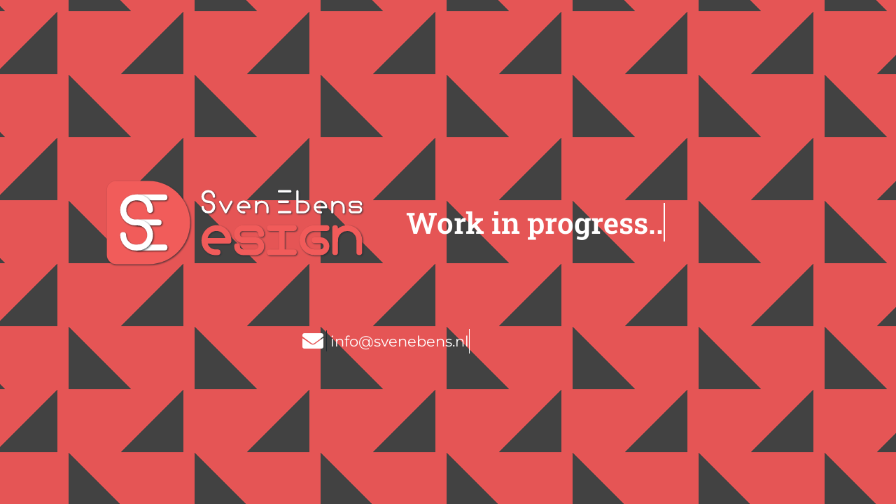

--- FILE ---
content_type: text/css
request_url: https://svenebens.nl/wp-content/themes/svenebensdesign-child/style.css?ver=1.38.1493125592
body_size: 331
content:
/*
CTC Separate Stylesheet
Updated: 2017-04-25 13:06:32
Theme Name: Sven Ebens Design Child
Theme URI: svenebens.nl
Template: sydney
Author: Sven Ebens
Author URI: svenebens.nl
Description: Child theme based on Sydney theme, by aThemes
Tags: two-columns,right-sidebar,custom-colors,custom-background,custom-header,custom-menu,featured-images,sticky-post,theme-options,threaded-comments,translation-ready
Version: 1.38.1493125592
*/



--- FILE ---
content_type: text/css
request_url: https://svenebens.nl/wp-content/uploads/custom-css-js/991.css?v=9334
body_size: 621
content:
/******* Do not edit this file *******
Simple Custom CSS and JS - by Silkypress.com
Saved: Jun 14 2021 | 17:31:43 */
/* 14-6 fixes after updates */
.content-area .hentry:after {
display: none;
}

.content-area .hentry {
    padding-top: 0;
}

/* Grid */

.wpb_fp_filter_default li {
    background: #fff;
    color: #d65050;
    border: 2px solid #d65050;
}

.wpb-fp-filter li:hover, .wpb-fp-filter li.active {
background: #d65050;
    color: #fff;
}

.material_design_portfolio figcaption {
height: 175px;
}

.material_design_portfolio figure {
    padding-bottom: 66px;
}

.material_design_portfolio .wpb-fp-portfolio-block .wpb-fp-portfolio-link {
 top: -25px; 
}

.material_design_portfolio h3 {
font-size: 20px;
}

/* Quick Views / pop-ups */

.wpb_fp_quick_view_img .lSSlideOuter .lSPager.lSGallery {
    margin: 15px !important;
    display: flex;
    justify-content: center;
}

.wpb_fp_quick_view_img.wpb_fp_gallery_has_feature_image .lSSlideOuter .lSPager.lSGallery li.active {
    border: 2px solid #d65050;
}

.wpb_fp_quick_view_img.wpb_fp_gallery_has_feature_image .lSSlideOuter .lSPager.lSGallery li:first-child {
    display: list-item;
}

.wpb_fp_quick_view_content .wpb_fp_btn {
    text-transform: none;
    font-weight: 600;
   border: 2px solid #d65050;
}

.wpb_fp_quick_view_content {
  padding-left: 30px;
  padding-right: 45px;
}

.wpb_fp_quick_view_content p {
    line-height: 27.2px;
    font-size: 16px;
}

/* scroll for webpage previews */
.wpb_fp_quick_view_img.wpb_fp_no_gallery.wpb_fp_gallery_has_feature_image {
    max-height: 800px;
    overflow-y: scroll;
}

button.mfp-close, button.mfp-close:hover {
 width:44px !important; 
}

--- FILE ---
content_type: text/css
request_url: https://svenebens.nl/wp-content/uploads/custom-css-js/740.css?v=6562
body_size: 483
content:
/******* Do not edit this file *******
Simple Custom CSS and JS - by Silkypress.com
Saved: Jul 15 2020 | 15:32:51 */
/* Site Header */
.home .site-header {
    background-color: transparent;
}

.site-header.float-header {
    background-color: rgba(33,42,49,0.9);
}

.site-logo {
    max-height: 140px;
    max-width: 360px;
}

  #masthead .container {
 	width: 90% !important; 
}

@media only screen and (max-width: 1024px) {
  .site-header {
    position: fixed !important;
}
.site-header.fixed {
    position: fixed !important;
}
}

@media only screen and (max-width: 767px){
.site-logo {
padding: 0px;
}
.col-sm-8 {
    width: 66.66666667%;
    float: left;
}
.col-sm-4 {
    width: 33.33333333%;
    float: left;
}
  #mainnav-mobi {
    left: 0px;
    position: fixed;
    margin-top: 42px;
    background-color: rgba(33,42,49,0.99);
}
}

/* Navigation Menu */
#mainnav ul li a {
	font-weight: 600;
  text-transform: uppercase;
}

#menu-primary .mPS2id-highlight {
  color: #d65050;
}

/* WP-admin bar */
#wpadminbar {
    position: fixed;
}

--- FILE ---
content_type: text/css
request_url: https://svenebens.nl/wp-content/uploads/custom-css-js/627.css?v=1736
body_size: 221
content:
/******* Do not edit this file *******
Simple Custom CSS and JS - by Silkypress.com
Saved: Nov 14 2018 | 17:24:00 */
a.admin-login {
    float: right;
    color: rgba(255, 255, 255, 0.10);
    margin-right: 75px;
}
/* Hide footer widget space created for cookie message */
div#sidebar-footer {
    display: none;
}

--- FILE ---
content_type: text/css
request_url: https://svenebens.nl/wp-content/uploads/custom-css-js/621.css?v=6553
body_size: 190
content:
/******* Do not edit this file *******
Simple Custom CSS and JS - by Silkypress.com
Saved: Jun 06 2018 | 13:16:00 */
/* Disable on Small Devices, Tablets */
@media only screen and (max-width : 768px) {
.animated { 
    animation-name: none;
    animation-duration: 0s !important;
  }
}

--- FILE ---
content_type: text/css
request_url: https://svenebens.nl/wp-content/uploads/custom-css-js/552.css?v=9051
body_size: 264
content:
/******* Do not edit this file *******
Simple Custom CSS and JS - by Silkypress.com
Saved: Apr 23 2018 | 11:31:42 */
@media (max-width: 767px) {
  #aboutme .social-btns .elementor-column {
    width: 25%;
  }
  
  #aboutme .social-btns a {
    font-size: 25px !important;
    padding: 15px  !important;;
  }
}

.contact-form label {
    color: white;
}

--- FILE ---
content_type: text/css
request_url: https://svenebens.nl/wp-content/uploads/custom-css-js/534.css?v=4426
body_size: 443
content:
/******* Do not edit this file *******
Simple Custom CSS and JS - by Silkypress.com
Saved: Jul 10 2018 | 15:34:04 */
.pum-theme-default-theme .pum-content + .pum-close {
  opacity: 0.6;
  font-weight: 700;
}

.pum-theme-default-theme .pum-content + .pum-close:hover {
  opacity: 1;
}

.w3eden .panel .panel-heading {
    font-family: 'Montserrat', sans-serif;
    text-transform: none;
  	color: #443f3f;
}

.media-body > div {
 margin-bottom: 30px;
 margin-top: 30px;
}

.media-body .wpdm-download-link {
    padding: 10px 16px;
    border-radius: 3px;
    font-family: 'Montserrat', sans-serif;
    text-transform: none;
	background-color: #d65050;
	border: solid 2px #d65050;
    color: #FFFFFF;
}

.media-body .wpdm-download-link:hover {
	background-color: #fff;
	border: solid 2px #d65050;
    color: #d65050;
}

.nf-form-content button, .nf-form-content input[type=button], .nf-form-content input[type=submit] {
  	font-family: 'Montserrat', sans-serif;
    text-transform: none;
	background-color: #d65050;
	border: solid 2px #d65050;
    color: #FFFFFF;
}

.nf-form-content button, .nf-form-content input[type=button]:hover, .nf-form-content input[type=submit]:hover {
	background-color: #fff;
	border: solid 2px #d65050;
	color: #d65050;
}

.mfp-content .white-popup {
 max-width: 90%; 
}


--- FILE ---
content_type: text/css
request_url: https://svenebens.nl/wp-content/uploads/custom-css-js/425.css?v=9086
body_size: 441
content:
/******* Do not edit this file *******
Simple Custom CSS and JS - by Silkypress.com
Saved: Apr 05 2018 | 14:51:32 */
#experience .gallery-item .gallery-icon img {
    width: 100%;
}

#experience .gallery-item figcaption {
    padding-top: 0.5em;
}

.skill-icons {
    display: none; // comment/uncomment this line to edit icons in elementor
}

.product-design:hover .skill-icons {
    display: block;
}

.product-design:hover .skill-icons {
    display: block;
}

.graphic-design:hover .skill-icons {
    display: block;
}

.tech-design:hover .skill-icons {
    display: block;
}

.product-design:hover .skill-icons {
    display: block;
}

.product-design:hover .elementor-icon {
    background-color: #ffffff !important;
  	color: #d65050 !important;
    border-color: #d65050 !important;
    animation-name: elementor-animation-pulse;
    animation-duration: 1s;
    animation-timing-function: linear;
    animation-iteration-count: infinite;
}

.graphic-design:hover .elementor-icon {
    background-color: #ffffff !important;
  	color: #d65050 !important;
    border-color: #d65050 !important;
    animation-name: elementor-animation-pulse;
    animation-duration: 1s;
    animation-timing-function: linear;
    animation-iteration-count: infinite;
}

.tech-design:hover .elementor-icon {
    background-color: #ffffff !important;
  	color: #d65050 !important;
    border-color: #d65050 !important;
    animation-name: elementor-animation-pulse;
    animation-duration: 1s;
    animation-timing-function: linear;
    animation-iteration-count: infinite;
}

@media (max-width: 767px) {
  .skill-icons .gallery-item {
    max-width: 25%!important;
  }
  .languages .elementor-column {
    width: 33%;
  }
  .skill-icons {
    display: block !important;
}
  .project-grid .og-close {
    top: 5%;
    right: 7%;
}
}

--- FILE ---
content_type: text/css
request_url: https://svenebens.nl/wp-content/uploads/custom-css-js/314.css?v=8085
body_size: 455
content:
/******* Do not edit this file *******
Simple Custom CSS and JS - by Silkypress.com
Saved: Jun 09 2022 | 11:11:36 */
img {
    width: 100%;
}

/* Page */
.hentry .title-post {
    font-size: 60px;
}

.page-wrap {
  padding-top: 0px !important;
  margin-top: -140px;
}

.admin-bar .page-wrap {
    padding-top: 0!important;
    margin-top: -108px;
}

#primary {
 width: 100% !important; 
}

@media only screen and (min-width: 767px){
.hentry .title-post {
    font-size: 40px;
}
}

@media only screen and (min-width: 767px){
.page-wrap {

}
}

.center-align {
 text-align: center !important; 
}



/* Elementor Home */
.elementor-page-224 .entry-header {
 display: none; 
}

.elementor-page-224 .page-wrap {
 padding-top: 0;
}

.elementor-page-224 .content-wrapper {
 padding-top: 0 !important;
}


.elementor-page-224 .elementor-inner {
 margin-top: 0;
}

.maintitle {
  width: 100%;
}

.header-btn {
  width: 100%;
  text-align: center;
}

/* Scroll Up Button */
.bottom .socials li:hover a, .go-top {
  background-color: #d65050;
  border: solid 2px #d65050;
}

/* Highlight on Scroll */
#mainnav ul li a.active {
  color: #d65050;
}

#mainnav-mobi ul li a.active {
  color: #d65050;
}

--- FILE ---
content_type: text/css
request_url: https://svenebens.nl/wp-content/uploads/elementor/css/post-1596.css?ver=1768973810
body_size: 771
content:
.elementor-1596 .elementor-element.elementor-element-fa69b12 > .elementor-container > .elementor-column > .elementor-widget-wrap{align-content:center;align-items:center;}.elementor-1596 .elementor-element.elementor-element-fa69b12 > .elementor-container{max-width:900px;}.elementor-1596 .elementor-element.elementor-element-fa69b12{padding:0px 100px 0px 100px;}.elementor-1596 .elementor-element.elementor-element-b35eeee > .elementor-container > .elementor-column > .elementor-widget-wrap{align-content:center;align-items:center;}.elementor-1596 .elementor-element.elementor-element-b35eeee > .elementor-background-overlay{background-color:var( --e-global-color-primary );opacity:0.8;transition:background 0.3s, border-radius 0.3s, opacity 0.3s;}.elementor-1596 .elementor-element.elementor-element-b35eeee > .elementor-container{max-width:900px;}.elementor-1596 .elementor-element.elementor-element-b35eeee, .elementor-1596 .elementor-element.elementor-element-b35eeee > .elementor-background-overlay{border-radius:30px 30px 30px 30px;}.elementor-1596 .elementor-element.elementor-element-b35eeee{transition:background 0.3s, border 0.3s, border-radius 0.3s, box-shadow 0.3s;padding:10px 10px 10px 10px;}.elementor-widget-image .widget-image-caption{color:var( --e-global-color-text );font-family:var( --e-global-typography-text-font-family ), Sans-serif;font-weight:var( --e-global-typography-text-font-weight );}.elementor-widget-heading .elementor-heading-title{font-family:var( --e-global-typography-primary-font-family ), Sans-serif;font-weight:var( --e-global-typography-primary-font-weight );color:var( --e-global-color-primary );}.elementor-1596 .elementor-element.elementor-element-ae46d48{text-align:center;}.elementor-1596 .elementor-element.elementor-element-ae46d48 .elementor-heading-title{color:var( --e-global-color-35af87de );}.elementor-1596 .elementor-element.elementor-element-996a565 > .elementor-container > .elementor-column > .elementor-widget-wrap{align-content:center;align-items:center;}.elementor-1596 .elementor-element.elementor-element-996a565 > .elementor-background-overlay{background-color:var( --e-global-color-primary );opacity:0.8;transition:background 0.3s, border-radius 0.3s, opacity 0.3s;}.elementor-1596 .elementor-element.elementor-element-996a565 > .elementor-container{max-width:900px;}.elementor-1596 .elementor-element.elementor-element-996a565, .elementor-1596 .elementor-element.elementor-element-996a565 > .elementor-background-overlay{border-radius:30px 30px 30px 30px;}.elementor-1596 .elementor-element.elementor-element-996a565{transition:background 0.3s, border 0.3s, border-radius 0.3s, box-shadow 0.3s;margin-top:30px;margin-bottom:0px;padding:10px 10px 10px 10px;}.elementor-widget-icon-list .elementor-icon-list-item:not(:last-child):after{border-color:var( --e-global-color-text );}.elementor-widget-icon-list .elementor-icon-list-icon i{color:var( --e-global-color-primary );}.elementor-widget-icon-list .elementor-icon-list-icon svg{fill:var( --e-global-color-primary );}.elementor-widget-icon-list .elementor-icon-list-item > .elementor-icon-list-text, .elementor-widget-icon-list .elementor-icon-list-item > a{font-family:var( --e-global-typography-text-font-family ), Sans-serif;font-weight:var( --e-global-typography-text-font-weight );}.elementor-widget-icon-list .elementor-icon-list-text{color:var( --e-global-color-secondary );}.elementor-1596 .elementor-element.elementor-element-66bd366 .elementor-icon-list-icon i{color:var( --e-global-color-35af87de );transition:color 0.3s;}.elementor-1596 .elementor-element.elementor-element-66bd366 .elementor-icon-list-icon svg{fill:var( --e-global-color-35af87de );transition:fill 0.3s;}.elementor-1596 .elementor-element.elementor-element-66bd366{--e-icon-list-icon-size:30px;--icon-vertical-offset:0px;}.elementor-1596 .elementor-element.elementor-element-66bd366 .elementor-icon-list-item > .elementor-icon-list-text, .elementor-1596 .elementor-element.elementor-element-66bd366 .elementor-icon-list-item > a{font-family:"Montserrat", Sans-serif;font-size:21px;font-weight:400;}.elementor-1596 .elementor-element.elementor-element-66bd366 .elementor-icon-list-text{color:var( --e-global-color-35af87de );transition:color 0.3s;}@media(max-width:1024px){.elementor-1596 .elementor-element.elementor-element-fa69b12{padding:0px 10px 0px 10px;}}@media(max-width:767px){.elementor-1596 .elementor-element.elementor-element-fa69b12{padding:0px 10px 0px 10px;}.elementor-bc-flex-widget .elementor-1596 .elementor-element.elementor-element-5f66b2d.elementor-column .elementor-widget-wrap{align-items:center;}.elementor-1596 .elementor-element.elementor-element-5f66b2d.elementor-column.elementor-element[data-element_type="column"] > .elementor-widget-wrap.elementor-element-populated{align-content:center;align-items:center;}.elementor-1596 .elementor-element.elementor-element-5f66b2d.elementor-column > .elementor-widget-wrap{justify-content:center;}.elementor-1596 .elementor-element.elementor-element-b35eeee{margin-top:6em;margin-bottom:0em;}.elementor-1596 .elementor-element.elementor-element-4b49343{text-align:center;}.elementor-1596 .elementor-element.elementor-element-4b49343 img{width:300px;}}

--- FILE ---
content_type: application/javascript
request_url: https://svenebens.nl/wp-content/uploads/custom-css-js/1516.js?v=7163
body_size: 368
content:
/******* Do not edit this file *******
Simple Custom CSS and JS - by Silkypress.com
Saved: Aug 06 2021 | 11:21:22 */
jQuery(document).ready(function( $ ){

setTimeout(function(){

     //var tag_new = jQuery("template").eq(38).attr("id");
     var tag_new = $("template").last().attr("id");
     console.log(tag_new);

     //alert(tag_new);
     $("#" + tag_new).css("display", "none");
     $("#" + tag_new).next().next().css("display", "none");
}, 100);

});

--- FILE ---
content_type: application/javascript
request_url: https://svenebens.nl/wp-content/uploads/custom-css-js/762.js?v=9426
body_size: 295
content:
/******* Do not edit this file *******
Simple Custom CSS and JS - by Silkypress.com
Saved: Feb 21 2019 | 20:16:52 */
jQuery(document).ready(function( $ ){
 $(document).on('scroll', function() {
    var scrollPos = $(document).scrollTop();
    $('#mainnav a').each(function () {
        var currLink = $(this);
        var refElement = $(currLink.attr("href"));
        if (refElement.position().top <= scrollPos + $("#masthead").height() + 100 && refElement.position().top + refElement.height() > scrollPos + $("#masthead").height() + 100) {
            $('#mainnav a').removeClass("active");
            currLink.addClass("active");
        }
        else{
            currLink.removeClass("active");
        }
    });
   $('#mainnav-mobi a').each(function () {
        var currLink = $(this);
        var refElement = $(currLink.attr("href"));
        if (refElement.position().top <= scrollPos + $("#masthead").height() + 100 && refElement.position().top + refElement.height() > scrollPos + $("#masthead").height() + 100) {
            $('#mainnav-mobi a').removeClass("active");
            currLink.addClass("active");
        }
        else{
            currLink.removeClass("active");
        }
    });
})
});

--- FILE ---
content_type: application/javascript
request_url: https://svenebens.nl/wp-content/uploads/custom-css-js/719.js?v=4431
body_size: 175
content:
/******* Do not edit this file *******
Simple Custom CSS and JS - by Silkypress.com
Saved: Apr 25 2018 | 19:36:59 */
jQuery(document).ready(function( $ ){
if ($('body').data('elementor-device-mode') === 'mobile') {
  $( "div" ).removeClass( "elementor-invisible" )
}
  });



--- FILE ---
content_type: application/javascript
request_url: https://svenebens.nl/wp-content/uploads/custom-css-js/914.js?v=9855
body_size: 345
content:
/******* Do not edit this file *******
Simple Custom CSS and JS - by Silkypress.com
Saved: Nov 16 2018 | 19:38:09 */
jQuery(document).ready(function ($) {
    $(".wpb-fp-filter li").first().addClass("active");

    /* hide button with # as link for portfolio items */
    $.magnificPopup.instance.open = function (data) {

        $.magnificPopup.proto.open.call(this, data);

      $('a.wpb_fp_btn[href="#"]').hide();
      
     };

});